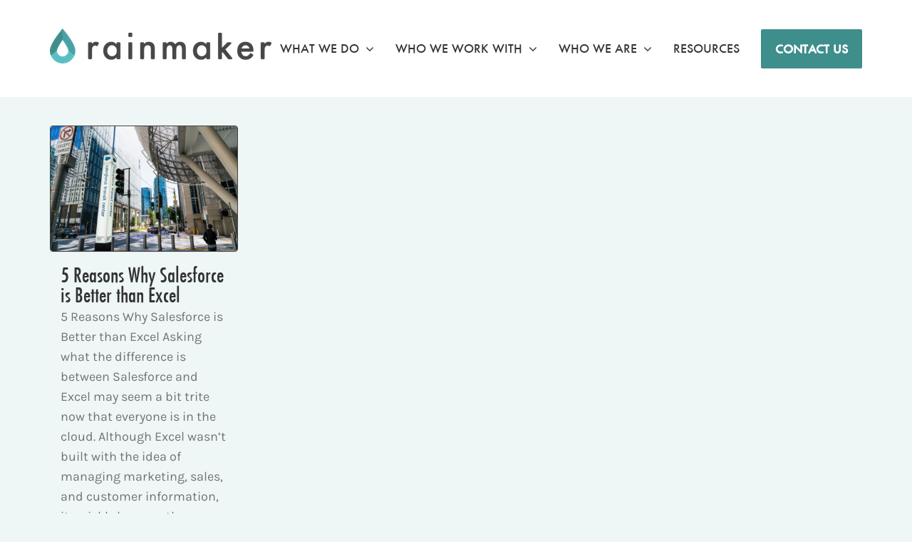

--- FILE ---
content_type: text/html; charset=UTF-8
request_url: https://rainmakercloud.com/blog/tag/crm-system/
body_size: 16461
content:
<!DOCTYPE html>
<html class="avada-html-layout-wide avada-html-header-position-top avada-html-is-archive" dir="ltr" lang="en-US"
	prefix="og: https://ogp.me/ns#"  prefix="og: http://ogp.me/ns# fb: http://ogp.me/ns/fb#">
<head>
	<meta http-equiv="X-UA-Compatible" content="IE=edge" />
	<meta http-equiv="Content-Type" content="text/html; charset=utf-8"/>
	<meta name="viewport" content="width=device-width, initial-scale=1" />
	
		<!-- All in One SEO 4.4.3 - aioseo.com -->
		<meta name="robots" content="max-image-preview:large" />
		<link rel="canonical" href="https://rainmakercloud.com/blog/tag/crm-system/" />
		<meta name="generator" content="All in One SEO (AIOSEO) 4.4.3" />
		<script type="application/ld+json" class="aioseo-schema">
			{"@context":"https:\/\/schema.org","@graph":[{"@type":"BreadcrumbList","@id":"https:\/\/rainmakercloud.com\/blog\/tag\/crm-system\/#breadcrumblist","itemListElement":[{"@type":"ListItem","@id":"https:\/\/rainmakercloud.com\/#listItem","position":1,"item":{"@type":"WebPage","@id":"https:\/\/rainmakercloud.com\/","name":"Home","description":"Innovate Your Salesforce. Transform Your Business.","url":"https:\/\/rainmakercloud.com\/"},"nextItem":"https:\/\/rainmakercloud.com\/blog\/tag\/crm-system\/#listItem"},{"@type":"ListItem","@id":"https:\/\/rainmakercloud.com\/blog\/tag\/crm-system\/#listItem","position":2,"item":{"@type":"WebPage","@id":"https:\/\/rainmakercloud.com\/blog\/tag\/crm-system\/","name":"CRM System","url":"https:\/\/rainmakercloud.com\/blog\/tag\/crm-system\/"},"previousItem":"https:\/\/rainmakercloud.com\/#listItem"}]},{"@type":"CollectionPage","@id":"https:\/\/rainmakercloud.com\/blog\/tag\/crm-system\/#collectionpage","url":"https:\/\/rainmakercloud.com\/blog\/tag\/crm-system\/","name":"CRM System - Rainmaker Cloud","inLanguage":"en-US","isPartOf":{"@id":"https:\/\/rainmakercloud.com\/#website"},"breadcrumb":{"@id":"https:\/\/rainmakercloud.com\/blog\/tag\/crm-system\/#breadcrumblist"}},{"@type":"Organization","@id":"https:\/\/rainmakercloud.com\/#organization","name":"Rainmaker Cloud","url":"https:\/\/rainmakercloud.com\/"},{"@type":"WebSite","@id":"https:\/\/rainmakercloud.com\/#website","url":"https:\/\/rainmakercloud.com\/","name":"Rainmaker Cloud","description":"Innovate Your Salesforce. Transform Your Business.","inLanguage":"en-US","publisher":{"@id":"https:\/\/rainmakercloud.com\/#organization"}}]}
		</script>
		<!-- All in One SEO -->


	<!-- This site is optimized with the Yoast SEO plugin v20.6 - https://yoast.com/wordpress/plugins/seo/ -->
	<title>CRM System - Rainmaker Cloud</title>
	<link rel="canonical" href="https://rainmakercloud.com/blog/tag/crm-system/" />
	<meta property="og:locale" content="en_US" />
	<meta property="og:type" content="article" />
	<meta property="og:title" content="CRM System Archives - Rainmaker Cloud" />
	<meta property="og:url" content="https://rainmakercloud.com/blog/tag/crm-system/" />
	<meta property="og:site_name" content="Rainmaker Cloud" />
	<meta name="twitter:card" content="summary_large_image" />
	<script type="application/ld+json" class="yoast-schema-graph">{"@context":"https://schema.org","@graph":[{"@type":"CollectionPage","@id":"https://rainmakercloud.com/blog/tag/crm-system/","url":"https://rainmakercloud.com/blog/tag/crm-system/","name":"CRM System Archives - Rainmaker Cloud","isPartOf":{"@id":"https://rainmakercloud.com/#website"},"primaryImageOfPage":{"@id":"https://rainmakercloud.com/blog/tag/crm-system/#primaryimage"},"image":{"@id":"https://rainmakercloud.com/blog/tag/crm-system/#primaryimage"},"thumbnailUrl":"https://rainmakercloud.com/wp-content/uploads/2021/05/iStock-1174935526.jpg","breadcrumb":{"@id":"https://rainmakercloud.com/blog/tag/crm-system/#breadcrumb"},"inLanguage":"en-US"},{"@type":"ImageObject","inLanguage":"en-US","@id":"https://rainmakercloud.com/blog/tag/crm-system/#primaryimage","url":"https://rainmakercloud.com/wp-content/uploads/2021/05/iStock-1174935526.jpg","contentUrl":"https://rainmakercloud.com/wp-content/uploads/2021/05/iStock-1174935526.jpg","width":700,"height":467,"caption":"August 21, 2019 San Francisco / CA / USA - Salesforce Transit center entrance; The Salesforce Transit Center is a major new regional transit hub located in SOMA District in San Francisco (August 21, 2019 San Francisco / CA / USA - Salesforce Transit c"},{"@type":"BreadcrumbList","@id":"https://rainmakercloud.com/blog/tag/crm-system/#breadcrumb","itemListElement":[{"@type":"ListItem","position":1,"name":"Home","item":"https://rainmakercloud.com/"},{"@type":"ListItem","position":2,"name":"CRM System"}]},{"@type":"WebSite","@id":"https://rainmakercloud.com/#website","url":"https://rainmakercloud.com/","name":"Rainmaker Cloud","description":"Innovate Your Salesforce. Transform Your Business.","publisher":{"@id":"https://rainmakercloud.com/#organization"},"potentialAction":[{"@type":"SearchAction","target":{"@type":"EntryPoint","urlTemplate":"https://rainmakercloud.com/?s={search_term_string}"},"query-input":"required name=search_term_string"}],"inLanguage":"en-US"},{"@type":"Organization","@id":"https://rainmakercloud.com/#organization","name":"Rainmaker Cloud","url":"https://rainmakercloud.com/","logo":{"@type":"ImageObject","inLanguage":"en-US","@id":"https://rainmakercloud.com/#/schema/logo/image/","url":"https://rainmakercloud.com/wp-content/uploads/2021/01/rainmaker_cloud.png","contentUrl":"https://rainmakercloud.com/wp-content/uploads/2021/01/rainmaker_cloud.png","width":622,"height":98,"caption":"Rainmaker Cloud"},"image":{"@id":"https://rainmakercloud.com/#/schema/logo/image/"},"sameAs":["https://www.facebook.com/rainmakercloud","https://www.linkedin.com/company/rainmaker-associates-llc"]}]}</script>
	<!-- / Yoast SEO plugin. -->


<link rel='dns-prefetch' href='//js.hs-scripts.com' />
<link rel='dns-prefetch' href='//s.w.org' />
<link rel="alternate" type="application/rss+xml" title="Rainmaker Cloud &raquo; Feed" href="https://rainmakercloud.com/feed/" />
<link rel="alternate" type="application/rss+xml" title="Rainmaker Cloud &raquo; Comments Feed" href="https://rainmakercloud.com/comments/feed/" />
					<link rel="shortcut icon" href="https://rainmakercloud.com/wp-content/uploads/2019/08/favicon-32x32-1.png" type="image/x-icon" />
		
					<!-- Apple Touch Icon -->
			<link rel="apple-touch-icon" sizes="180x180" href="https://rainmakercloud.com/wp-content/uploads/2019/08/apple-touch-icon-114x114.png">
		
					<!-- Android Icon -->
			<link rel="icon" sizes="192x192" href="https://rainmakercloud.com/wp-content/uploads/2019/08/apple-touch-icon-57x57.png">
		
					<!-- MS Edge Icon -->
			<meta name="msapplication-TileImage" content="https://rainmakercloud.com/wp-content/uploads/2019/08/apple-touch-icon-72x72.png">
				<link rel="alternate" type="application/rss+xml" title="Rainmaker Cloud &raquo; CRM System Tag Feed" href="https://rainmakercloud.com/blog/tag/crm-system/feed/" />
		<!-- This site uses the Google Analytics by MonsterInsights plugin v9.11.1 - Using Analytics tracking - https://www.monsterinsights.com/ -->
							<script src="//www.googletagmanager.com/gtag/js?id=G-3XMMPSMH98"  data-cfasync="false" data-wpfc-render="false" type="text/javascript" async></script>
			<script data-cfasync="false" data-wpfc-render="false" type="text/javascript">
				var mi_version = '9.11.1';
				var mi_track_user = true;
				var mi_no_track_reason = '';
								var MonsterInsightsDefaultLocations = {"page_location":"https:\/\/rainmakercloud.com\/blog\/tag\/crm-system\/"};
								if ( typeof MonsterInsightsPrivacyGuardFilter === 'function' ) {
					var MonsterInsightsLocations = (typeof MonsterInsightsExcludeQuery === 'object') ? MonsterInsightsPrivacyGuardFilter( MonsterInsightsExcludeQuery ) : MonsterInsightsPrivacyGuardFilter( MonsterInsightsDefaultLocations );
				} else {
					var MonsterInsightsLocations = (typeof MonsterInsightsExcludeQuery === 'object') ? MonsterInsightsExcludeQuery : MonsterInsightsDefaultLocations;
				}

								var disableStrs = [
										'ga-disable-G-3XMMPSMH98',
									];

				/* Function to detect opted out users */
				function __gtagTrackerIsOptedOut() {
					for (var index = 0; index < disableStrs.length; index++) {
						if (document.cookie.indexOf(disableStrs[index] + '=true') > -1) {
							return true;
						}
					}

					return false;
				}

				/* Disable tracking if the opt-out cookie exists. */
				if (__gtagTrackerIsOptedOut()) {
					for (var index = 0; index < disableStrs.length; index++) {
						window[disableStrs[index]] = true;
					}
				}

				/* Opt-out function */
				function __gtagTrackerOptout() {
					for (var index = 0; index < disableStrs.length; index++) {
						document.cookie = disableStrs[index] + '=true; expires=Thu, 31 Dec 2099 23:59:59 UTC; path=/';
						window[disableStrs[index]] = true;
					}
				}

				if ('undefined' === typeof gaOptout) {
					function gaOptout() {
						__gtagTrackerOptout();
					}
				}
								window.dataLayer = window.dataLayer || [];

				window.MonsterInsightsDualTracker = {
					helpers: {},
					trackers: {},
				};
				if (mi_track_user) {
					function __gtagDataLayer() {
						dataLayer.push(arguments);
					}

					function __gtagTracker(type, name, parameters) {
						if (!parameters) {
							parameters = {};
						}

						if (parameters.send_to) {
							__gtagDataLayer.apply(null, arguments);
							return;
						}

						if (type === 'event') {
														parameters.send_to = monsterinsights_frontend.v4_id;
							var hookName = name;
							if (typeof parameters['event_category'] !== 'undefined') {
								hookName = parameters['event_category'] + ':' + name;
							}

							if (typeof MonsterInsightsDualTracker.trackers[hookName] !== 'undefined') {
								MonsterInsightsDualTracker.trackers[hookName](parameters);
							} else {
								__gtagDataLayer('event', name, parameters);
							}
							
						} else {
							__gtagDataLayer.apply(null, arguments);
						}
					}

					__gtagTracker('js', new Date());
					__gtagTracker('set', {
						'developer_id.dZGIzZG': true,
											});
					if ( MonsterInsightsLocations.page_location ) {
						__gtagTracker('set', MonsterInsightsLocations);
					}
										__gtagTracker('config', 'G-3XMMPSMH98', {"forceSSL":"true","link_attribution":"true"} );
										window.gtag = __gtagTracker;										(function () {
						/* https://developers.google.com/analytics/devguides/collection/analyticsjs/ */
						/* ga and __gaTracker compatibility shim. */
						var noopfn = function () {
							return null;
						};
						var newtracker = function () {
							return new Tracker();
						};
						var Tracker = function () {
							return null;
						};
						var p = Tracker.prototype;
						p.get = noopfn;
						p.set = noopfn;
						p.send = function () {
							var args = Array.prototype.slice.call(arguments);
							args.unshift('send');
							__gaTracker.apply(null, args);
						};
						var __gaTracker = function () {
							var len = arguments.length;
							if (len === 0) {
								return;
							}
							var f = arguments[len - 1];
							if (typeof f !== 'object' || f === null || typeof f.hitCallback !== 'function') {
								if ('send' === arguments[0]) {
									var hitConverted, hitObject = false, action;
									if ('event' === arguments[1]) {
										if ('undefined' !== typeof arguments[3]) {
											hitObject = {
												'eventAction': arguments[3],
												'eventCategory': arguments[2],
												'eventLabel': arguments[4],
												'value': arguments[5] ? arguments[5] : 1,
											}
										}
									}
									if ('pageview' === arguments[1]) {
										if ('undefined' !== typeof arguments[2]) {
											hitObject = {
												'eventAction': 'page_view',
												'page_path': arguments[2],
											}
										}
									}
									if (typeof arguments[2] === 'object') {
										hitObject = arguments[2];
									}
									if (typeof arguments[5] === 'object') {
										Object.assign(hitObject, arguments[5]);
									}
									if ('undefined' !== typeof arguments[1].hitType) {
										hitObject = arguments[1];
										if ('pageview' === hitObject.hitType) {
											hitObject.eventAction = 'page_view';
										}
									}
									if (hitObject) {
										action = 'timing' === arguments[1].hitType ? 'timing_complete' : hitObject.eventAction;
										hitConverted = mapArgs(hitObject);
										__gtagTracker('event', action, hitConverted);
									}
								}
								return;
							}

							function mapArgs(args) {
								var arg, hit = {};
								var gaMap = {
									'eventCategory': 'event_category',
									'eventAction': 'event_action',
									'eventLabel': 'event_label',
									'eventValue': 'event_value',
									'nonInteraction': 'non_interaction',
									'timingCategory': 'event_category',
									'timingVar': 'name',
									'timingValue': 'value',
									'timingLabel': 'event_label',
									'page': 'page_path',
									'location': 'page_location',
									'title': 'page_title',
									'referrer' : 'page_referrer',
								};
								for (arg in args) {
																		if (!(!args.hasOwnProperty(arg) || !gaMap.hasOwnProperty(arg))) {
										hit[gaMap[arg]] = args[arg];
									} else {
										hit[arg] = args[arg];
									}
								}
								return hit;
							}

							try {
								f.hitCallback();
							} catch (ex) {
							}
						};
						__gaTracker.create = newtracker;
						__gaTracker.getByName = newtracker;
						__gaTracker.getAll = function () {
							return [];
						};
						__gaTracker.remove = noopfn;
						__gaTracker.loaded = true;
						window['__gaTracker'] = __gaTracker;
					})();
									} else {
										console.log("");
					(function () {
						function __gtagTracker() {
							return null;
						}

						window['__gtagTracker'] = __gtagTracker;
						window['gtag'] = __gtagTracker;
					})();
									}
			</script>
							<!-- / Google Analytics by MonsterInsights -->
		<script type="text/javascript">
window._wpemojiSettings = {"baseUrl":"https:\/\/s.w.org\/images\/core\/emoji\/14.0.0\/72x72\/","ext":".png","svgUrl":"https:\/\/s.w.org\/images\/core\/emoji\/14.0.0\/svg\/","svgExt":".svg","source":{"concatemoji":"https:\/\/rainmakercloud.com\/wp-includes\/js\/wp-emoji-release.min.js?ver=6.0.11"}};
/*! This file is auto-generated */
!function(e,a,t){var n,r,o,i=a.createElement("canvas"),p=i.getContext&&i.getContext("2d");function s(e,t){var a=String.fromCharCode,e=(p.clearRect(0,0,i.width,i.height),p.fillText(a.apply(this,e),0,0),i.toDataURL());return p.clearRect(0,0,i.width,i.height),p.fillText(a.apply(this,t),0,0),e===i.toDataURL()}function c(e){var t=a.createElement("script");t.src=e,t.defer=t.type="text/javascript",a.getElementsByTagName("head")[0].appendChild(t)}for(o=Array("flag","emoji"),t.supports={everything:!0,everythingExceptFlag:!0},r=0;r<o.length;r++)t.supports[o[r]]=function(e){if(!p||!p.fillText)return!1;switch(p.textBaseline="top",p.font="600 32px Arial",e){case"flag":return s([127987,65039,8205,9895,65039],[127987,65039,8203,9895,65039])?!1:!s([55356,56826,55356,56819],[55356,56826,8203,55356,56819])&&!s([55356,57332,56128,56423,56128,56418,56128,56421,56128,56430,56128,56423,56128,56447],[55356,57332,8203,56128,56423,8203,56128,56418,8203,56128,56421,8203,56128,56430,8203,56128,56423,8203,56128,56447]);case"emoji":return!s([129777,127995,8205,129778,127999],[129777,127995,8203,129778,127999])}return!1}(o[r]),t.supports.everything=t.supports.everything&&t.supports[o[r]],"flag"!==o[r]&&(t.supports.everythingExceptFlag=t.supports.everythingExceptFlag&&t.supports[o[r]]);t.supports.everythingExceptFlag=t.supports.everythingExceptFlag&&!t.supports.flag,t.DOMReady=!1,t.readyCallback=function(){t.DOMReady=!0},t.supports.everything||(n=function(){t.readyCallback()},a.addEventListener?(a.addEventListener("DOMContentLoaded",n,!1),e.addEventListener("load",n,!1)):(e.attachEvent("onload",n),a.attachEvent("onreadystatechange",function(){"complete"===a.readyState&&t.readyCallback()})),(e=t.source||{}).concatemoji?c(e.concatemoji):e.wpemoji&&e.twemoji&&(c(e.twemoji),c(e.wpemoji)))}(window,document,window._wpemojiSettings);
</script>
<link rel="preload" href="https://rainmakercloud.com/wp-content/plugins/fusion/includes/css/webfonts/MaterialIcons-Regular.woff2" as="font" type="font/woff2" crossorigin><style type="text/css">
img.wp-smiley,
img.emoji {
	display: inline !important;
	border: none !important;
	box-shadow: none !important;
	height: 1em !important;
	width: 1em !important;
	margin: 0 0.07em !important;
	vertical-align: -0.1em !important;
	background: none !important;
	padding: 0 !important;
}
</style>
	<link rel='stylesheet' id='pardot-css'  href='https://rainmakercloud.com/wp-content/plugins/pardot/build/style-index.css?ver=1717428621' type='text/css' media='all' />
<style id='global-styles-inline-css' type='text/css'>
body{--wp--preset--color--black: #000000;--wp--preset--color--cyan-bluish-gray: #abb8c3;--wp--preset--color--white: #ffffff;--wp--preset--color--pale-pink: #f78da7;--wp--preset--color--vivid-red: #cf2e2e;--wp--preset--color--luminous-vivid-orange: #ff6900;--wp--preset--color--luminous-vivid-amber: #fcb900;--wp--preset--color--light-green-cyan: #7bdcb5;--wp--preset--color--vivid-green-cyan: #00d084;--wp--preset--color--pale-cyan-blue: #8ed1fc;--wp--preset--color--vivid-cyan-blue: #0693e3;--wp--preset--color--vivid-purple: #9b51e0;--wp--preset--gradient--vivid-cyan-blue-to-vivid-purple: linear-gradient(135deg,rgba(6,147,227,1) 0%,rgb(155,81,224) 100%);--wp--preset--gradient--light-green-cyan-to-vivid-green-cyan: linear-gradient(135deg,rgb(122,220,180) 0%,rgb(0,208,130) 100%);--wp--preset--gradient--luminous-vivid-amber-to-luminous-vivid-orange: linear-gradient(135deg,rgba(252,185,0,1) 0%,rgba(255,105,0,1) 100%);--wp--preset--gradient--luminous-vivid-orange-to-vivid-red: linear-gradient(135deg,rgba(255,105,0,1) 0%,rgb(207,46,46) 100%);--wp--preset--gradient--very-light-gray-to-cyan-bluish-gray: linear-gradient(135deg,rgb(238,238,238) 0%,rgb(169,184,195) 100%);--wp--preset--gradient--cool-to-warm-spectrum: linear-gradient(135deg,rgb(74,234,220) 0%,rgb(151,120,209) 20%,rgb(207,42,186) 40%,rgb(238,44,130) 60%,rgb(251,105,98) 80%,rgb(254,248,76) 100%);--wp--preset--gradient--blush-light-purple: linear-gradient(135deg,rgb(255,206,236) 0%,rgb(152,150,240) 100%);--wp--preset--gradient--blush-bordeaux: linear-gradient(135deg,rgb(254,205,165) 0%,rgb(254,45,45) 50%,rgb(107,0,62) 100%);--wp--preset--gradient--luminous-dusk: linear-gradient(135deg,rgb(255,203,112) 0%,rgb(199,81,192) 50%,rgb(65,88,208) 100%);--wp--preset--gradient--pale-ocean: linear-gradient(135deg,rgb(255,245,203) 0%,rgb(182,227,212) 50%,rgb(51,167,181) 100%);--wp--preset--gradient--electric-grass: linear-gradient(135deg,rgb(202,248,128) 0%,rgb(113,206,126) 100%);--wp--preset--gradient--midnight: linear-gradient(135deg,rgb(2,3,129) 0%,rgb(40,116,252) 100%);--wp--preset--duotone--dark-grayscale: url('#wp-duotone-dark-grayscale');--wp--preset--duotone--grayscale: url('#wp-duotone-grayscale');--wp--preset--duotone--purple-yellow: url('#wp-duotone-purple-yellow');--wp--preset--duotone--blue-red: url('#wp-duotone-blue-red');--wp--preset--duotone--midnight: url('#wp-duotone-midnight');--wp--preset--duotone--magenta-yellow: url('#wp-duotone-magenta-yellow');--wp--preset--duotone--purple-green: url('#wp-duotone-purple-green');--wp--preset--duotone--blue-orange: url('#wp-duotone-blue-orange');--wp--preset--font-size--small: 13.5px;--wp--preset--font-size--medium: 20px;--wp--preset--font-size--large: 27px;--wp--preset--font-size--x-large: 42px;--wp--preset--font-size--normal: 18px;--wp--preset--font-size--xlarge: 36px;--wp--preset--font-size--huge: 54px;}.has-black-color{color: var(--wp--preset--color--black) !important;}.has-cyan-bluish-gray-color{color: var(--wp--preset--color--cyan-bluish-gray) !important;}.has-white-color{color: var(--wp--preset--color--white) !important;}.has-pale-pink-color{color: var(--wp--preset--color--pale-pink) !important;}.has-vivid-red-color{color: var(--wp--preset--color--vivid-red) !important;}.has-luminous-vivid-orange-color{color: var(--wp--preset--color--luminous-vivid-orange) !important;}.has-luminous-vivid-amber-color{color: var(--wp--preset--color--luminous-vivid-amber) !important;}.has-light-green-cyan-color{color: var(--wp--preset--color--light-green-cyan) !important;}.has-vivid-green-cyan-color{color: var(--wp--preset--color--vivid-green-cyan) !important;}.has-pale-cyan-blue-color{color: var(--wp--preset--color--pale-cyan-blue) !important;}.has-vivid-cyan-blue-color{color: var(--wp--preset--color--vivid-cyan-blue) !important;}.has-vivid-purple-color{color: var(--wp--preset--color--vivid-purple) !important;}.has-black-background-color{background-color: var(--wp--preset--color--black) !important;}.has-cyan-bluish-gray-background-color{background-color: var(--wp--preset--color--cyan-bluish-gray) !important;}.has-white-background-color{background-color: var(--wp--preset--color--white) !important;}.has-pale-pink-background-color{background-color: var(--wp--preset--color--pale-pink) !important;}.has-vivid-red-background-color{background-color: var(--wp--preset--color--vivid-red) !important;}.has-luminous-vivid-orange-background-color{background-color: var(--wp--preset--color--luminous-vivid-orange) !important;}.has-luminous-vivid-amber-background-color{background-color: var(--wp--preset--color--luminous-vivid-amber) !important;}.has-light-green-cyan-background-color{background-color: var(--wp--preset--color--light-green-cyan) !important;}.has-vivid-green-cyan-background-color{background-color: var(--wp--preset--color--vivid-green-cyan) !important;}.has-pale-cyan-blue-background-color{background-color: var(--wp--preset--color--pale-cyan-blue) !important;}.has-vivid-cyan-blue-background-color{background-color: var(--wp--preset--color--vivid-cyan-blue) !important;}.has-vivid-purple-background-color{background-color: var(--wp--preset--color--vivid-purple) !important;}.has-black-border-color{border-color: var(--wp--preset--color--black) !important;}.has-cyan-bluish-gray-border-color{border-color: var(--wp--preset--color--cyan-bluish-gray) !important;}.has-white-border-color{border-color: var(--wp--preset--color--white) !important;}.has-pale-pink-border-color{border-color: var(--wp--preset--color--pale-pink) !important;}.has-vivid-red-border-color{border-color: var(--wp--preset--color--vivid-red) !important;}.has-luminous-vivid-orange-border-color{border-color: var(--wp--preset--color--luminous-vivid-orange) !important;}.has-luminous-vivid-amber-border-color{border-color: var(--wp--preset--color--luminous-vivid-amber) !important;}.has-light-green-cyan-border-color{border-color: var(--wp--preset--color--light-green-cyan) !important;}.has-vivid-green-cyan-border-color{border-color: var(--wp--preset--color--vivid-green-cyan) !important;}.has-pale-cyan-blue-border-color{border-color: var(--wp--preset--color--pale-cyan-blue) !important;}.has-vivid-cyan-blue-border-color{border-color: var(--wp--preset--color--vivid-cyan-blue) !important;}.has-vivid-purple-border-color{border-color: var(--wp--preset--color--vivid-purple) !important;}.has-vivid-cyan-blue-to-vivid-purple-gradient-background{background: var(--wp--preset--gradient--vivid-cyan-blue-to-vivid-purple) !important;}.has-light-green-cyan-to-vivid-green-cyan-gradient-background{background: var(--wp--preset--gradient--light-green-cyan-to-vivid-green-cyan) !important;}.has-luminous-vivid-amber-to-luminous-vivid-orange-gradient-background{background: var(--wp--preset--gradient--luminous-vivid-amber-to-luminous-vivid-orange) !important;}.has-luminous-vivid-orange-to-vivid-red-gradient-background{background: var(--wp--preset--gradient--luminous-vivid-orange-to-vivid-red) !important;}.has-very-light-gray-to-cyan-bluish-gray-gradient-background{background: var(--wp--preset--gradient--very-light-gray-to-cyan-bluish-gray) !important;}.has-cool-to-warm-spectrum-gradient-background{background: var(--wp--preset--gradient--cool-to-warm-spectrum) !important;}.has-blush-light-purple-gradient-background{background: var(--wp--preset--gradient--blush-light-purple) !important;}.has-blush-bordeaux-gradient-background{background: var(--wp--preset--gradient--blush-bordeaux) !important;}.has-luminous-dusk-gradient-background{background: var(--wp--preset--gradient--luminous-dusk) !important;}.has-pale-ocean-gradient-background{background: var(--wp--preset--gradient--pale-ocean) !important;}.has-electric-grass-gradient-background{background: var(--wp--preset--gradient--electric-grass) !important;}.has-midnight-gradient-background{background: var(--wp--preset--gradient--midnight) !important;}.has-small-font-size{font-size: var(--wp--preset--font-size--small) !important;}.has-medium-font-size{font-size: var(--wp--preset--font-size--medium) !important;}.has-large-font-size{font-size: var(--wp--preset--font-size--large) !important;}.has-x-large-font-size{font-size: var(--wp--preset--font-size--x-large) !important;}
</style>
<link rel='stylesheet' id='bootstrap-css'  href='https://rainmakercloud.com/wp-content/plugins/fusion/includes/bootstrap/front/css/bootstrap.min.css?ver=3.3.5' type='text/css' media='all' />
<link rel='stylesheet' id='fsn_bootstrap-css'  href='https://rainmakercloud.com/wp-content/plugins/fusion/includes/css/fusion-bootstrap.css?ver=1.3.0' type='text/css' media='all' />
<link rel='stylesheet' id='material-icons-css'  href='https://rainmakercloud.com/wp-content/plugins/fusion/includes/css/material-icons.css?ver=1.5.4' type='text/css' media='all' />
<link rel='stylesheet' id='fsn_core-css'  href='https://rainmakercloud.com/wp-content/plugins/fusion/includes/css/fusion-core.css?ver=1.3.6' type='text/css' media='all' />
<link rel='stylesheet' id='fusion-dynamic-css-css'  href='https://rainmakercloud.com/wp-content/uploads/fusion-styles/d211e2ea9a9b578cbb65a49a59fec620.min.css?ver=3.7.1' type='text/css' media='all' />
<script type='text/javascript' src='https://rainmakercloud.com/wp-content/plugins/google-analytics-premium/assets/js/frontend-gtag.min.js?ver=9.11.1' id='monsterinsights-frontend-script-js'></script>
<script data-cfasync="false" data-wpfc-render="false" type="text/javascript" id='monsterinsights-frontend-script-js-extra'>/* <![CDATA[ */
var monsterinsights_frontend = {"js_events_tracking":"true","download_extensions":"doc,pdf,ppt,zip,xls,docx,pptx,xlsx","inbound_paths":"[{\"path\":\"\\\/go\\\/\",\"label\":\"affiliate\"},{\"path\":\"\\\/recommend\\\/\",\"label\":\"affiliate\"}]","home_url":"https:\/\/rainmakercloud.com","hash_tracking":"false","v4_id":"G-3XMMPSMH98"};/* ]]> */
</script>
<script type='text/javascript' src='https://rainmakercloud.com/wp-includes/js/jquery/jquery.min.js?ver=3.6.0' id='jquery-core-js'></script>
<script type='text/javascript' src='https://rainmakercloud.com/wp-includes/js/jquery/jquery-migrate.min.js?ver=3.3.2' id='jquery-migrate-js'></script>
<link rel="https://api.w.org/" href="https://rainmakercloud.com/wp-json/" /><link rel="alternate" type="application/json" href="https://rainmakercloud.com/wp-json/wp/v2/tags/95" /><link rel="EditURI" type="application/rsd+xml" title="RSD" href="https://rainmakercloud.com/xmlrpc.php?rsd" />
<link rel="wlwmanifest" type="application/wlwmanifest+xml" href="https://rainmakercloud.com/wp-includes/wlwmanifest.xml" /> 
<meta name="generator" content="WordPress 6.0.11" />
			<!-- DO NOT COPY THIS SNIPPET! Start of Page Analytics Tracking for HubSpot WordPress plugin v10.1.16-->
			<script type="text/javascript" class="hsq-set-content-id" data-content-id="listing-page">
				var _hsq = _hsq || [];
				_hsq.push(["setContentType", "listing-page"]);
			</script>
			<!-- DO NOT COPY THIS SNIPPET! End of Page Analytics Tracking for HubSpot WordPress plugin -->
			<!-- Linkedin Insight Base Code --!><script type='text/javascript'>_linkedin_partner_id = '2634730';window._linkedin_data_partner_ids = window._linkedin_data_partner_ids || [];window._linkedin_data_partner_ids.push(_linkedin_partner_id);</script><script type='text/javascript'>(function(){var s = document.getElementsByTagName('script')[0];var b = document.createElement('script');b.type = 'text/javascript';b.async = true;b.src = 'https://snap.licdn.com/li.lms-analytics/insight.min.js';s.parentNode.insertBefore(b, s);})();</script><noscript><img height='1' width='1' style='display:none;' alt='' src='https://dc.ads.linkedin.com/collect/?pid=2634730&fmt=gif' /></noscript><!-- End Linkedin Insight Base Code --!>
<style type="text/css" id="css-fb-visibility">@media screen and (max-width: 640px){.fusion-no-small-visibility{display:none !important;}body:not(.fusion-builder-ui-wireframe) .sm-text-align-center{text-align:center !important;}body:not(.fusion-builder-ui-wireframe) .sm-text-align-left{text-align:left !important;}body:not(.fusion-builder-ui-wireframe) .sm-text-align-right{text-align:right !important;}body:not(.fusion-builder-ui-wireframe) .sm-flex-align-center{justify-content:center !important;}body:not(.fusion-builder-ui-wireframe) .sm-flex-align-flex-start{justify-content:flex-start !important;}body:not(.fusion-builder-ui-wireframe) .sm-flex-align-flex-end{justify-content:flex-end !important;}body:not(.fusion-builder-ui-wireframe) .sm-mx-auto{margin-left:auto !important;margin-right:auto !important;}body:not(.fusion-builder-ui-wireframe) .sm-ml-auto{margin-left:auto !important;}body:not(.fusion-builder-ui-wireframe) .sm-mr-auto{margin-right:auto !important;}body:not(.fusion-builder-ui-wireframe) .fusion-absolute-position-small{position:absolute;top:auto;width:100%;}}@media screen and (min-width: 641px) and (max-width: 1051px){.fusion-no-medium-visibility{display:none !important;}body:not(.fusion-builder-ui-wireframe) .md-text-align-center{text-align:center !important;}body:not(.fusion-builder-ui-wireframe) .md-text-align-left{text-align:left !important;}body:not(.fusion-builder-ui-wireframe) .md-text-align-right{text-align:right !important;}body:not(.fusion-builder-ui-wireframe) .md-flex-align-center{justify-content:center !important;}body:not(.fusion-builder-ui-wireframe) .md-flex-align-flex-start{justify-content:flex-start !important;}body:not(.fusion-builder-ui-wireframe) .md-flex-align-flex-end{justify-content:flex-end !important;}body:not(.fusion-builder-ui-wireframe) .md-mx-auto{margin-left:auto !important;margin-right:auto !important;}body:not(.fusion-builder-ui-wireframe) .md-ml-auto{margin-left:auto !important;}body:not(.fusion-builder-ui-wireframe) .md-mr-auto{margin-right:auto !important;}body:not(.fusion-builder-ui-wireframe) .fusion-absolute-position-medium{position:absolute;top:auto;width:100%;}}@media screen and (min-width: 1052px){.fusion-no-large-visibility{display:none !important;}body:not(.fusion-builder-ui-wireframe) .lg-text-align-center{text-align:center !important;}body:not(.fusion-builder-ui-wireframe) .lg-text-align-left{text-align:left !important;}body:not(.fusion-builder-ui-wireframe) .lg-text-align-right{text-align:right !important;}body:not(.fusion-builder-ui-wireframe) .lg-flex-align-center{justify-content:center !important;}body:not(.fusion-builder-ui-wireframe) .lg-flex-align-flex-start{justify-content:flex-start !important;}body:not(.fusion-builder-ui-wireframe) .lg-flex-align-flex-end{justify-content:flex-end !important;}body:not(.fusion-builder-ui-wireframe) .lg-mx-auto{margin-left:auto !important;margin-right:auto !important;}body:not(.fusion-builder-ui-wireframe) .lg-ml-auto{margin-left:auto !important;}body:not(.fusion-builder-ui-wireframe) .lg-mr-auto{margin-right:auto !important;}body:not(.fusion-builder-ui-wireframe) .fusion-absolute-position-large{position:absolute;top:auto;width:100%;}}</style>
<!-- Meta Pixel Code -->
<script type='text/javascript'>
!function(f,b,e,v,n,t,s){if(f.fbq)return;n=f.fbq=function(){n.callMethod?
n.callMethod.apply(n,arguments):n.queue.push(arguments)};if(!f._fbq)f._fbq=n;
n.push=n;n.loaded=!0;n.version='2.0';n.queue=[];t=b.createElement(e);t.async=!0;
t.src=v;s=b.getElementsByTagName(e)[0];s.parentNode.insertBefore(t,s)}(window,
document,'script','https://connect.facebook.net/en_US/fbevents.js?v=next');
</script>
<!-- End Meta Pixel Code -->

      <script type='text/javascript'>
        var url = window.location.origin + '?ob=open-bridge';
        fbq('set', 'openbridge', '855601291681606', url);
      </script>
    <script type='text/javascript'>fbq('init', '855601291681606', {}, {
    "agent": "wordpress-6.0.11-3.0.16"
})</script><script type='text/javascript'>
    fbq('track', 'PageView', []);
  </script>
<!-- Meta Pixel Code -->
<noscript>
<img height="1" width="1" style="display:none" alt="fbpx"
src="https://www.facebook.com/tr?id=855601291681606&ev=PageView&noscript=1" />
</noscript>
<!-- End Meta Pixel Code -->
<script src="https://www.googleoptimize.com/optimize.js?id=OPT-TFPZB6L"></script>
<!-- Global site tag (gtag.js) - Google Analytics -->
<script async src="https://www.googletagmanager.com/gtag/js?id=G-ZMH2LH9YRJ"></script>
<script>
  window.dataLayer = window.dataLayer || [];
  function gtag(){dataLayer.push(arguments);}
  gtag('js', new Date());

  gtag('config', 'G-ZMH2LH9YRJ');
</script>		<script type="text/javascript">
			var doc = document.documentElement;
			doc.setAttribute( 'data-useragent', navigator.userAgent );
		</script>
		<!-- Global site tag (gtag.js) - Google Analytics -->
<script async src="https://www.googletagmanager.com/gtag/js?id=UA-27923608-1"></script>
<script>
  window.dataLayer = window.dataLayer || [];
  function gtag(){dataLayer.push(arguments);}
  gtag('js', new Date());

  gtag('config', 'UA-27923608-1');
</script>
	<meta name="format-detection" content="telephone=no">	
	<script type="text/javascript">
        (function(i,s,o,g,r,a,m){i['SLScoutObject']=r;i[r]=i[r]||function(){
        (i[r].q=i[r].q||[]).push(arguments)},i[r].l=1*new Date();a=s.createElement(o),
        m=s.getElementsByTagName(o)[0];a.async=1;a.src=g;m.parentNode.insertBefore(a,m)
        })(window,document,'script','https://scout-cdn.salesloft.com/sl.js','slscout');
        slscout(["init", "eyJ0eXAiOiJKV1QiLCJhbGciOiJIUzI1NiJ9.eyJ0IjoxMDc0MjB9.UdUew3gGSUlrFbKnn8zIONTCMua-WRh-w1MVyiQeomE"]);
    </script>
    
    <script>
        (function () {
            var zi = document.createElement('script');
            zi.type = 'text/javascript';
            zi.async = true;
            zi.referrerPolicy = 'unsafe-url';
            zi.src = 'https://ws.zoominfo.com/pixel/62abc18a302314008ea9ed17';
            var s = document.getElementsByTagName('script')[0];
            s.parentNode.insertBefore(zi, s);
        })();
    </script>
	
</head>

<body class="archive tag tag-crm-system tag-95 fusion-image-hovers fusion-pagination-sizing fusion-button_type-flat fusion-button_span-no fusion-button_gradient-linear avada-image-rollover-circle-yes avada-image-rollover-no fusion-body ltr fusion-sticky-header no-mobile-slidingbar no-mobile-totop avada-has-rev-slider-styles fusion-disable-outline fusion-sub-menu-fade mobile-logo-pos-left layout-wide-mode avada-has-boxed-modal-shadow- layout-scroll-offset-full avada-has-zero-margin-offset-top fusion-top-header menu-text-align-center mobile-menu-design-flyout fusion-show-pagination-text fusion-header-layout-v1 avada-responsive avada-footer-fx-none avada-menu-highlight-style-textcolor fusion-search-form-classic fusion-main-menu-search-overlay fusion-avatar-square avada-sticky-shrinkage avada-dropdown-styles avada-blog-layout-medium avada-blog-archive-layout-grid avada-header-shadow-no avada-menu-icon-position-left avada-has-megamenu-shadow avada-has-mainmenu-dropdown-divider avada-has-pagetitle-100-width avada-has-pagetitle-bg-full avada-has-breadcrumb-mobile-hidden avada-has-titlebar-hide avada-has-footer-widget-bg-image avada-has-pagination-padding avada-flyout-menu-direction-left avada-ec-views-v1" >

	<svg xmlns="http://www.w3.org/2000/svg" viewBox="0 0 0 0" width="0" height="0" focusable="false" role="none" style="visibility: hidden; position: absolute; left: -9999px; overflow: hidden;" ><defs><filter id="wp-duotone-dark-grayscale"><feColorMatrix color-interpolation-filters="sRGB" type="matrix" values=" .299 .587 .114 0 0 .299 .587 .114 0 0 .299 .587 .114 0 0 .299 .587 .114 0 0 " /><feComponentTransfer color-interpolation-filters="sRGB" ><feFuncR type="table" tableValues="0 0.49803921568627" /><feFuncG type="table" tableValues="0 0.49803921568627" /><feFuncB type="table" tableValues="0 0.49803921568627" /><feFuncA type="table" tableValues="1 1" /></feComponentTransfer><feComposite in2="SourceGraphic" operator="in" /></filter></defs></svg><svg xmlns="http://www.w3.org/2000/svg" viewBox="0 0 0 0" width="0" height="0" focusable="false" role="none" style="visibility: hidden; position: absolute; left: -9999px; overflow: hidden;" ><defs><filter id="wp-duotone-grayscale"><feColorMatrix color-interpolation-filters="sRGB" type="matrix" values=" .299 .587 .114 0 0 .299 .587 .114 0 0 .299 .587 .114 0 0 .299 .587 .114 0 0 " /><feComponentTransfer color-interpolation-filters="sRGB" ><feFuncR type="table" tableValues="0 1" /><feFuncG type="table" tableValues="0 1" /><feFuncB type="table" tableValues="0 1" /><feFuncA type="table" tableValues="1 1" /></feComponentTransfer><feComposite in2="SourceGraphic" operator="in" /></filter></defs></svg><svg xmlns="http://www.w3.org/2000/svg" viewBox="0 0 0 0" width="0" height="0" focusable="false" role="none" style="visibility: hidden; position: absolute; left: -9999px; overflow: hidden;" ><defs><filter id="wp-duotone-purple-yellow"><feColorMatrix color-interpolation-filters="sRGB" type="matrix" values=" .299 .587 .114 0 0 .299 .587 .114 0 0 .299 .587 .114 0 0 .299 .587 .114 0 0 " /><feComponentTransfer color-interpolation-filters="sRGB" ><feFuncR type="table" tableValues="0.54901960784314 0.98823529411765" /><feFuncG type="table" tableValues="0 1" /><feFuncB type="table" tableValues="0.71764705882353 0.25490196078431" /><feFuncA type="table" tableValues="1 1" /></feComponentTransfer><feComposite in2="SourceGraphic" operator="in" /></filter></defs></svg><svg xmlns="http://www.w3.org/2000/svg" viewBox="0 0 0 0" width="0" height="0" focusable="false" role="none" style="visibility: hidden; position: absolute; left: -9999px; overflow: hidden;" ><defs><filter id="wp-duotone-blue-red"><feColorMatrix color-interpolation-filters="sRGB" type="matrix" values=" .299 .587 .114 0 0 .299 .587 .114 0 0 .299 .587 .114 0 0 .299 .587 .114 0 0 " /><feComponentTransfer color-interpolation-filters="sRGB" ><feFuncR type="table" tableValues="0 1" /><feFuncG type="table" tableValues="0 0.27843137254902" /><feFuncB type="table" tableValues="0.5921568627451 0.27843137254902" /><feFuncA type="table" tableValues="1 1" /></feComponentTransfer><feComposite in2="SourceGraphic" operator="in" /></filter></defs></svg><svg xmlns="http://www.w3.org/2000/svg" viewBox="0 0 0 0" width="0" height="0" focusable="false" role="none" style="visibility: hidden; position: absolute; left: -9999px; overflow: hidden;" ><defs><filter id="wp-duotone-midnight"><feColorMatrix color-interpolation-filters="sRGB" type="matrix" values=" .299 .587 .114 0 0 .299 .587 .114 0 0 .299 .587 .114 0 0 .299 .587 .114 0 0 " /><feComponentTransfer color-interpolation-filters="sRGB" ><feFuncR type="table" tableValues="0 0" /><feFuncG type="table" tableValues="0 0.64705882352941" /><feFuncB type="table" tableValues="0 1" /><feFuncA type="table" tableValues="1 1" /></feComponentTransfer><feComposite in2="SourceGraphic" operator="in" /></filter></defs></svg><svg xmlns="http://www.w3.org/2000/svg" viewBox="0 0 0 0" width="0" height="0" focusable="false" role="none" style="visibility: hidden; position: absolute; left: -9999px; overflow: hidden;" ><defs><filter id="wp-duotone-magenta-yellow"><feColorMatrix color-interpolation-filters="sRGB" type="matrix" values=" .299 .587 .114 0 0 .299 .587 .114 0 0 .299 .587 .114 0 0 .299 .587 .114 0 0 " /><feComponentTransfer color-interpolation-filters="sRGB" ><feFuncR type="table" tableValues="0.78039215686275 1" /><feFuncG type="table" tableValues="0 0.94901960784314" /><feFuncB type="table" tableValues="0.35294117647059 0.47058823529412" /><feFuncA type="table" tableValues="1 1" /></feComponentTransfer><feComposite in2="SourceGraphic" operator="in" /></filter></defs></svg><svg xmlns="http://www.w3.org/2000/svg" viewBox="0 0 0 0" width="0" height="0" focusable="false" role="none" style="visibility: hidden; position: absolute; left: -9999px; overflow: hidden;" ><defs><filter id="wp-duotone-purple-green"><feColorMatrix color-interpolation-filters="sRGB" type="matrix" values=" .299 .587 .114 0 0 .299 .587 .114 0 0 .299 .587 .114 0 0 .299 .587 .114 0 0 " /><feComponentTransfer color-interpolation-filters="sRGB" ><feFuncR type="table" tableValues="0.65098039215686 0.40392156862745" /><feFuncG type="table" tableValues="0 1" /><feFuncB type="table" tableValues="0.44705882352941 0.4" /><feFuncA type="table" tableValues="1 1" /></feComponentTransfer><feComposite in2="SourceGraphic" operator="in" /></filter></defs></svg><svg xmlns="http://www.w3.org/2000/svg" viewBox="0 0 0 0" width="0" height="0" focusable="false" role="none" style="visibility: hidden; position: absolute; left: -9999px; overflow: hidden;" ><defs><filter id="wp-duotone-blue-orange"><feColorMatrix color-interpolation-filters="sRGB" type="matrix" values=" .299 .587 .114 0 0 .299 .587 .114 0 0 .299 .587 .114 0 0 .299 .587 .114 0 0 " /><feComponentTransfer color-interpolation-filters="sRGB" ><feFuncR type="table" tableValues="0.098039215686275 1" /><feFuncG type="table" tableValues="0 0.66274509803922" /><feFuncB type="table" tableValues="0.84705882352941 0.41960784313725" /><feFuncA type="table" tableValues="1 1" /></feComponentTransfer><feComposite in2="SourceGraphic" operator="in" /></filter></defs></svg>	<a class="skip-link screen-reader-text" href="#content">Skip to content</a>

	<div id="boxed-wrapper">
		<div class="fusion-sides-frame"></div>
		<div id="wrapper" class="fusion-wrapper">
			<div id="home" style="position:relative;top:-1px;"></div>
			
								
						<div id="sliders-container" class="fusion-slider-visibility">
					</div>
				
				
			<header class="fusion-header-wrapper">
				<div class="fusion-header-v1 fusion-logo-alignment fusion-logo-left fusion-sticky-menu- fusion-sticky-logo-1 fusion-mobile-logo-1  fusion-mobile-menu-design-flyout fusion-header-has-flyout-menu">
					<div class="fusion-header-sticky-height"></div>
<div class="fusion-header">
	<div class="fusion-row">
					<div class="fusion-header-has-flyout-menu-content">
					<div class="fusion-logo" data-margin-top="40px" data-margin-bottom="25px" data-margin-left="0px" data-margin-right="10px">
			<a class="fusion-logo-link"  href="https://rainmakercloud.com/" >

						<!-- standard logo -->
			<img src="https://rainmakercloud.com/wp-content/uploads/2019/10/full_color_main_logo.png" srcset="https://rainmakercloud.com/wp-content/uploads/2019/10/full_color_main_logo.png 1x, https://rainmakercloud.com/wp-content/uploads/2019/10/full_color_main_logo_ret.png 2x" width="311" height="49" style="max-height:49px;height:auto;" alt="Rainmaker Cloud Logo" data-retina_logo_url="https://rainmakercloud.com/wp-content/uploads/2019/10/full_color_main_logo_ret.png" class="fusion-standard-logo" />

											<!-- mobile logo -->
				<img src="https://rainmakercloud.com/wp-content/uploads/2019/10/full_color_main_logoMobile.png" srcset="https://rainmakercloud.com/wp-content/uploads/2019/10/full_color_main_logoMobile.png 1x, https://rainmakercloud.com/wp-content/uploads/2019/10/full_color_main_logo_mobret.png 2x" width="250" height="39" style="max-height:39px;height:auto;" alt="Rainmaker Cloud Logo" data-retina_logo_url="https://rainmakercloud.com/wp-content/uploads/2019/10/full_color_main_logo_mobret.png" class="fusion-mobile-logo" />
			
											<!-- sticky header logo -->
				<img src="https://rainmakercloud.com/wp-content/uploads/2019/10/full_color_main_logo_mobret.png" srcset="https://rainmakercloud.com/wp-content/uploads/2019/10/full_color_main_logo_mobret.png 1x, https://rainmakercloud.com/wp-content/uploads/2019/10/full_color_main_logoMobile.png 2x" width="500" height="79" style="max-height:79px;height:auto;" alt="Rainmaker Cloud Logo" data-retina_logo_url="https://rainmakercloud.com/wp-content/uploads/2019/10/full_color_main_logoMobile.png" class="fusion-sticky-logo" />
					</a>
		</div>		<nav class="fusion-main-menu" aria-label="Main Menu"><div class="fusion-overlay-search">		<form role="search" class="searchform fusion-search-form  fusion-search-form-classic" method="get" action="https://rainmakercloud.com/">
			<div class="fusion-search-form-content">

				
				<div class="fusion-search-field search-field">
					<label><span class="screen-reader-text">Search for:</span>
													<input type="search" value="" name="s" class="s" placeholder="Search..." required aria-required="true" aria-label="Search..."/>
											</label>
				</div>
				<div class="fusion-search-button search-button">
					<input type="submit" class="fusion-search-submit searchsubmit" aria-label="Search" value="&#xf002;" />
									</div>

				
			</div>


			
		</form>
		<div class="fusion-search-spacer"></div><a href="#" role="button" aria-label="Close Search" class="fusion-close-search"></a></div><ul id="menu-rainmaker-main-menu" class="fusion-menu"><li  id="menu-item-1010"  class="menu-item menu-item-type-post_type menu-item-object-page menu-item-has-children menu-item-1010 fusion-dropdown-menu"  data-item-id="1010"><a  title="What We Do" href="https://rainmakercloud.com/our-capabilities/" class="fusion-textcolor-highlight"><span class="menu-text">WHAT WE DO</span> <span class="fusion-caret"><i class="fusion-dropdown-indicator" aria-hidden="true"></i></span></a><ul class="sub-menu"><li  id="menu-item-5429"  class="menu-item menu-item-type-custom menu-item-object-custom menu-item-has-children menu-item-5429 fusion-dropdown-submenu" ><a  href="https://rainmakercloud.com/our-capabilities/salesforce-managed-services/" class="fusion-textcolor-highlight"><span>Salesforce Managed Services</span></a><ul class="sub-menu"><li  id="menu-item-6241"  class="menu-item menu-item-type-post_type menu-item-object-page menu-item-6241" ><a  href="https://rainmakercloud.com/workflow-rules-and-process-builders-to-salesforce-flows/" class="fusion-textcolor-highlight"><span>Workflow Rules and Process Builders to Salesforce Flows</span></a></li></ul></li><li  id="menu-item-3580"  class="menu-item menu-item-type-post_type menu-item-object-page menu-item-has-children menu-item-3580 fusion-dropdown-submenu" ><a  title="What We Do " href="https://rainmakercloud.com/our-capabilities/innovation-labs/" class="fusion-textcolor-highlight"><span>Innovation Labs</span></a><ul class="sub-menu"><li  id="menu-item-5758"  class="menu-item menu-item-type-post_type menu-item-object-page menu-item-5758" ><a  href="https://rainmakercloud.com/our-capabilities/innovation-labs/lex-ideas-premium/" class="fusion-textcolor-highlight"><span>LEX Ideas Premium</span></a></li><li  id="menu-item-5921"  class="menu-item menu-item-type-post_type menu-item-object-page menu-item-5921" ><a  href="https://rainmakercloud.com/our-capabilities/innovation-labs/supercharged-related-lists/" class="fusion-textcolor-highlight"><span>Supercharged Related Lists</span></a></li></ul></li><li  id="menu-item-5497"  class="menu-item menu-item-type-post_type menu-item-object-page menu-item-has-children menu-item-5497 fusion-dropdown-submenu" ><a  href="https://rainmakercloud.com/our-capabilities/admin-enablement/" class="fusion-textcolor-highlight"><span>Admin Enablement</span></a><ul class="sub-menu"><li  id="menu-item-5941"  class="menu-item menu-item-type-post_type menu-item-object-page menu-item-5941" ><a  href="https://rainmakercloud.com/our-capabilities/innovation-labs/orglab-health-check/" class="fusion-textcolor-highlight"><span>OrgLab Health Check</span></a></li><li  id="menu-item-5551"  class="menu-item menu-item-type-post_type menu-item-object-page menu-item-5551" ><a  href="https://rainmakercloud.com/our-capabilities/admin-enablement/admin-bridge/" class="fusion-textcolor-highlight"><span>Admin Bridge</span></a></li></ul></li><li  id="menu-item-1029"  class="menu-item menu-item-type-post_type menu-item-object-page menu-item-has-children menu-item-1029 fusion-dropdown-submenu" ><a  title="What We Do " href="https://rainmakercloud.com/our-capabilities/crm-success-with-rainmaker-cloud/" class="fusion-textcolor-highlight"><span>Salesforce Expertise</span></a><ul class="sub-menu"><li  id="menu-item-1739"  class="menu-item menu-item-type-post_type menu-item-object-page menu-item-1739" ><a  title="What We Do " href="https://rainmakercloud.com/our-capabilities/salesforce-experts/" class="fusion-textcolor-highlight"><span>Technology Expertise</span></a></li><li  id="menu-item-1028"  class="menu-item menu-item-type-post_type menu-item-object-page menu-item-1028" ><a  title="What We Do " href="https://rainmakercloud.com/our-capabilities/industry-solutions/" class="fusion-textcolor-highlight"><span>Industry Solutions</span></a></li><li  id="menu-item-5722"  class="menu-item menu-item-type-post_type menu-item-object-page menu-item-5722" ><a  href="https://rainmakercloud.com/our-capabilities/crm-success-with-rainmaker-cloud/" class="fusion-textcolor-highlight"><span>Delivery Capabilities</span></a></li></ul></li><li  id="menu-item-6284"  class="menu-item menu-item-type-post_type menu-item-object-page menu-item-has-children menu-item-6284 fusion-dropdown-submenu" ><a  href="https://rainmakercloud.com/reselleros/" class="fusion-textcolor-highlight"><span>ResellerOS</span></a><ul class="sub-menu"><li  id="menu-item-5889"  class="menu-item menu-item-type-post_type menu-item-object-page menu-item-5889" ><a  href="https://rainmakercloud.com/our-capabilities/innovation-labs/deal-registration-for-resellers/" class="fusion-textcolor-highlight"><span>Deal RegAI</span></a></li><li  id="menu-item-6285"  class="menu-item menu-item-type-post_type menu-item-object-page menu-item-6285" ><a  href="https://rainmakercloud.com/our-capabilities/innovation-labs/quoteml-for-resellers/" class="fusion-textcolor-highlight"><span>QuoteAI</span></a></li></ul></li></ul></li><li  id="menu-item-1060"  class="menu-item menu-item-type-post_type menu-item-object-page menu-item-has-children menu-item-1060 fusion-dropdown-menu"  data-item-id="1060"><a  title="Clients" href="https://rainmakercloud.com/salesforce-customer-success-stories/" class="fusion-textcolor-highlight"><span class="menu-text">WHO WE WORK WITH</span> <span class="fusion-caret"><i class="fusion-dropdown-indicator" aria-hidden="true"></i></span></a><ul class="sub-menu"><li  id="menu-item-5827"  class="menu-item menu-item-type-post_type menu-item-object-page menu-item-5827 fusion-dropdown-submenu" ><a  href="https://rainmakercloud.com/our-capabilities/industry-solutions/" class="fusion-textcolor-highlight"><span>Industry Solutions</span></a></li></ul></li><li  id="menu-item-1074"  class="menu-item menu-item-type-post_type menu-item-object-page menu-item-has-children menu-item-1074 fusion-dropdown-menu"  data-item-id="1074"><a  title="Exec Team &#038; More" href="https://rainmakercloud.com/about-us/" class="fusion-textcolor-highlight"><span class="menu-text">WHO WE ARE</span> <span class="fusion-caret"><i class="fusion-dropdown-indicator" aria-hidden="true"></i></span></a><ul class="sub-menu"><li  id="menu-item-1064"  class="menu-item menu-item-type-post_type menu-item-object-page menu-item-1064 fusion-dropdown-submenu" ><a  title="Exec Team – Salesforce Experts" href="https://rainmakercloud.com/about-us/exec-team/" class="fusion-textcolor-highlight"><span>Exec Team</span></a></li><li  id="menu-item-1271"  class="menu-item menu-item-type-post_type menu-item-object-page menu-item-1271 fusion-dropdown-submenu" ><a  title="Our Partners – Salesforce, AWS, Adobe" href="https://rainmakercloud.com/about-us/our-partners/" class="fusion-textcolor-highlight"><span>Our Partners</span></a></li><li  id="menu-item-2237"  class="menu-item menu-item-type-post_type menu-item-object-page menu-item-2237 fusion-dropdown-submenu" ><a  title="Careers At Rainmaker" href="https://rainmakercloud.com/about-us/careers/" class="fusion-textcolor-highlight"><span>Careers</span></a></li></ul></li><li  id="menu-item-1270"  class="menu-item menu-item-type-post_type menu-item-object-page menu-item-1270"  data-item-id="1270"><a  title=" Blog" href="https://rainmakercloud.com/blog/" class="fusion-textcolor-highlight"><span class="menu-text">RESOURCES</span></a></li><li  id="menu-item-1068"  class="menu-item menu-item-type-post_type menu-item-object-page menu-item-1068 fusion-menu-item-button"  data-item-id="1068"><a  title="Work With Us " href="https://rainmakercloud.com/contact-us/" class="fusion-textcolor-highlight"><span class="menu-text fusion-button button-default button-xlarge">CONTACT US</span></a></li></ul></nav><div class="fusion-flyout-menu-icons fusion-flyout-mobile-menu-icons">
	
	
	
				<a class="fusion-flyout-menu-toggle" aria-hidden="true" aria-label="Toggle Menu" href="#">
			<div class="fusion-toggle-icon-line"></div>
			<div class="fusion-toggle-icon-line"></div>
			<div class="fusion-toggle-icon-line"></div>
		</a>
	</div>


<div class="fusion-flyout-menu-bg"></div>

<nav class="fusion-mobile-nav-holder fusion-flyout-menu fusion-flyout-mobile-menu" aria-label="Main Menu Mobile"></nav>

							</div>
			</div>
</div>
				</div>
				<div class="fusion-clearfix"></div>
			</header>
			
			
			
						<main id="main" class="clearfix ">
				<div class="fusion-row" style="">
<section id="content" class="full-width" style="width: 100%;">
	
	<div id="posts-container" class="fusion-blog-archive fusion-blog-layout-grid-wrapper fusion-blog-infinite fusion-clearfix">
	<div class="fusion-posts-container fusion-blog-layout-grid fusion-blog-layout-grid-4 isotope fusion-no-meta-info fusion-blog-equal-heights fusion-posts-container-infinite " data-pages="1">
		
		
													<article id="post-4188" class="fusion-post-grid  post fusion-clearfix post-4188 type-post status-publish format-standard has-post-thumbnail hentry category-innovation-labs tag-alesforce-vs-excel tag-crm-system tag-digital-channels tag-excel-isnt-the-best-tool tag-marketing-and-customer-relations tag-move-from-excel-to-salesforce tag-salesforce-and-excel tag-salesforce-implementation tag-transition-to-salesforce-from-excel tag-worlds-most-popular-crm">
														<div class="fusion-post-wrapper">
				
				
				
									
		<div class="fusion-flexslider flexslider fusion-flexslider-loading fusion-post-slideshow">
		<ul class="slides">
																		<li><div  class="fusion-image-wrapper" aria-haspopup="true">
							<a href="https://rainmakercloud.com/blog/2021/05/19/5-reasons-salesforce-is-better-than-excel/" aria-label="5 Reasons Why Salesforce is Better than Excel">
							<img width="700" height="467" src="https://rainmakercloud.com/wp-content/uploads/2021/05/iStock-1174935526.jpg" class="attachment-full size-full wp-post-image" alt="Salesforce transit center sign on a busy street in the financial sector" srcset="https://rainmakercloud.com/wp-content/uploads/2021/05/iStock-1174935526-200x133.jpg 200w, https://rainmakercloud.com/wp-content/uploads/2021/05/iStock-1174935526-400x267.jpg 400w, https://rainmakercloud.com/wp-content/uploads/2021/05/iStock-1174935526-600x400.jpg 600w, https://rainmakercloud.com/wp-content/uploads/2021/05/iStock-1174935526.jpg 700w" sizes="(min-width: 2200px) 100vw, (min-width: 887px) 264px, (min-width: 804px) 352px, (min-width: 722px) 528px, (min-width: 640px) 722px, " />			</a>
							</div>
</li>
																																																																														</ul>
	</div>
				
														<div class="fusion-post-content-wrapper">
				
				
				<div class="fusion-post-content post-content">
					<h2 class="entry-title fusion-post-title"><a href="https://rainmakercloud.com/blog/2021/05/19/5-reasons-salesforce-is-better-than-excel/">5 Reasons Why Salesforce is Better than Excel</a></h2>
																<span class="vcard rich-snippet-hidden"><span class="fn"><a href="https://rainmakercloud.com/blog/author/scagle/" title="Posts by Stanton Cagle" rel="author">Stanton Cagle</a></span></span><span class="updated rich-snippet-hidden">2021-08-27T16:39:16+00:00</span>
												
					
					<div class="fusion-post-content-container">
						<p> 5 Reasons Why Salesforce is Better than Excel Asking what the difference is between Salesforce and Excel may seem a bit trite now that everyone is in the cloud. Although Excel wasn’t built with the idea of managing marketing, sales, and customer information, it quickly became the preferred solution for organizing, presenting, and capturing data for millions of companies.  Both Salesforce and Excel help a business achieve specific goals like providing direct insights into your CRM or sales data. You</p>					</div>
				</div>

				
													<span class="entry-title rich-snippet-hidden">5 Reasons Why Salesforce is Better than Excel</span><span class="vcard rich-snippet-hidden"><span class="fn"><a href="https://rainmakercloud.com/blog/author/scagle/" title="Posts by Stanton Cagle" rel="author">Stanton Cagle</a></span></span><span class="updated rich-snippet-hidden">2021-08-27T16:39:16+00:00</span>				
									</div>
				
									</div>
							</article>

			
		
		
	</div>

			</div>
</section>
						
					</div>  <!-- fusion-row -->
				</main>  <!-- #main -->
				
				
								
					
		<div class="fusion-footer">
					
	<footer class="fusion-footer-widget-area fusion-widget-area">
		<div class="fusion-row">
			<div class="fusion-columns fusion-columns-4 fusion-widget-area">
				
																									<div class="fusion-column col-lg-3 col-md-3 col-sm-3">
							<section id="block-3" class="fusion-footer-widget-column widget widget_block" style="border-style: solid;border-color:transparent;border-width:0px;">Since 2002, Rainmaker has partnered with thousands of enterprises to deliver transformative Salesforce based solutions<div style="clear:both;"></div></section><section id="block-4" class="fusion-footer-widget-column widget widget_block" style="border-style: solid;border-color:transparent;border-width:0px;">info@rainmakercloud.com<div style="clear:both;"></div></section>																					</div>
																										<div class="fusion-column col-lg-3 col-md-3 col-sm-3">
							<style type="text/css" data-id="avada-vertical-menu-widget-5">#avada-vertical-menu-widget-5 > ul.menu { margin-top: -8px; }</style><section id="avada-vertical-menu-widget-5" class="fusion-footer-widget-column widget avada_vertical_menu" style="border-style: solid;border-color:transparent;border-width:0px;"><h4 class="widget-title">Our Expertise</h4><style>#fusion-vertical-menu-widget-avada-vertical-menu-widget-5-nav ul.menu li a {font-size:17px;}</style><nav id="fusion-vertical-menu-widget-avada-vertical-menu-widget-5-nav" class="fusion-vertical-menu-widget fusion-menu click left no-border" aria-label="Secondary Navigation: Our Expertise"><ul id="menu-footer" class="menu"><li id="menu-item-3933" class="menu-item menu-item-type-custom menu-item-object-custom menu-item-3933"><a href="https://www.rainmakercloud.com"><span class="link-text"> Home</span><span class="arrow"></span></a></li><li id="menu-item-3931" class="menu-item menu-item-type-post_type menu-item-object-page menu-item-3931"><a href="https://rainmakercloud.com/our-capabilities/"><span class="link-text"> What We Do</span><span class="arrow"></span></a></li><li id="menu-item-3932" class="menu-item menu-item-type-post_type menu-item-object-page menu-item-3932"><a href="https://rainmakercloud.com/salesforce-customer-success-stories/"><span class="link-text"> Who We Work With</span><span class="arrow"></span></a></li><li id="menu-item-3934" class="menu-item menu-item-type-post_type menu-item-object-page menu-item-3934"><a href="https://rainmakercloud.com/about-us/"><span class="link-text"> Who We Are</span><span class="arrow"></span></a></li><li id="menu-item-5725" class="menu-item menu-item-type-post_type menu-item-object-page menu-item-5725"><a href="https://rainmakercloud.com/contact-us/"><span class="link-text"> Contact Us</span><span class="arrow"></span></a></li><li id="menu-item-5723" class="menu-item menu-item-type-post_type menu-item-object-page menu-item-5723"><a href="https://rainmakercloud.com/about-us/terms-of-service/"><span class="link-text"> Terms of Service</span><span class="arrow"></span></a></li><li id="menu-item-5724" class="menu-item menu-item-type-post_type menu-item-object-page menu-item-privacy-policy menu-item-5724"><a href="https://rainmakercloud.com/privacy-policy/"><span class="link-text"> Privacy Policy</span><span class="arrow"></span></a></li></ul></nav><div style="clear:both;"></div></section>																					</div>
																										<div class="fusion-column col-lg-3 col-md-3 col-sm-3">
							<section id="text-6" class="fusion-footer-widget-column widget widget_text" style="border-style: solid;border-color:transparent;border-width:0px;"><h4 class="widget-title">Offices</h4>			<div class="textwidget"><p><strong>Headquarters</strong><br />
1250 S Capital of Texas Highway Building 3, Suite 400 Austin, TX 78746</p>
<p>ResellerOS<br />
5524 Bee Caves Rd<br />
Building E, Suite 1<br />
Autin, VA 78746</p>
<p><i class="fb-icon-element-1 fb-icon-element fontawesome-icon fa-phone fas circle-no fusion-text-flow"></i>(512) 572-6723 – Office &amp; Fax</p>
<p><strong>VA Office</strong><br />
1818 Library St Suite 500<br />
Reston, VA 20180</p>
</div>
		<div style="clear:both;"></div></section>																					</div>
																										<div class="fusion-column fusion-column-last col-lg-3 col-md-3 col-sm-3">
							<section id="block-6" class="fusion-footer-widget-column widget widget_block" style="border-style: solid;border-color:transparent;border-width:0px;">© Copyright 2012 - 2025 | Rainmaker Associates, Inc. | All Rights Reserved<div style="clear:both;"></div></section>																					</div>
																											
				<div class="fusion-clearfix"></div>
			</div> <!-- fusion-columns -->
		</div> <!-- fusion-row -->
	</footer> <!-- fusion-footer-widget-area -->

	
	<footer id="footer" class="fusion-footer-copyright-area">
		<div class="fusion-row">
			<div class="fusion-copyright-content">

				<div class="fusion-copyright-notice">
		<div>
		© Copyright 2012 - <script>document.write(new Date().getFullYear());</script>   |   Rainmaker Associates, Inc.   |   All Rights Reserved 	</div>
</div>
<div class="fusion-social-links-footer">
	<div class="fusion-social-networks"><div class="fusion-social-networks-wrapper"><a  class="fusion-social-network-icon fusion-tooltip fusion-linkedin awb-icon-linkedin" style data-placement="top" data-title="LinkedIn" data-toggle="tooltip" title="LinkedIn" href="https://www.linkedin.com/company/rainmaker-associates-llc/" target="_blank" rel="noopener noreferrer"><span class="screen-reader-text">LinkedIn</span></a></div></div></div>

			</div> <!-- fusion-fusion-copyright-content -->
		</div> <!-- fusion-row -->
	</footer> <!-- #footer -->
		</div> <!-- fusion-footer -->

		
					<div class="fusion-sliding-bar-wrapper">
											</div>

												</div> <!-- wrapper -->
		</div> <!-- #boxed-wrapper -->
		<div class="fusion-top-frame"></div>
		<div class="fusion-bottom-frame"></div>
		<div class="fusion-boxed-shadow"></div>
		<a class="fusion-one-page-text-link fusion-page-load-link" tabindex="-1" href="#" aria-hidden="true">Page load link</a>

		<div class="avada-footer-scripts">
			<script type="text/javascript">var fusionNavIsCollapsed=function(e){var t,n;window.innerWidth<=e.getAttribute("data-breakpoint")?(e.classList.add("collapse-enabled"),e.classList.contains("expanded")||(e.setAttribute("aria-expanded","false"),window.dispatchEvent(new Event("fusion-mobile-menu-collapsed",{bubbles:!0,cancelable:!0}))),(n=e.querySelectorAll(".menu-item-has-children.expanded")).length&&n.forEach(function(e){e.querySelector(".fusion-open-nav-submenu").setAttribute("aria-expanded","false")})):(null!==e.querySelector(".menu-item-has-children.expanded .fusion-open-nav-submenu-on-click")&&e.querySelector(".menu-item-has-children.expanded .fusion-open-nav-submenu-on-click").click(),e.classList.remove("collapse-enabled"),e.setAttribute("aria-expanded","true"),null!==e.querySelector(".fusion-custom-menu")&&e.querySelector(".fusion-custom-menu").removeAttribute("style")),e.classList.add("no-wrapper-transition"),clearTimeout(t),t=setTimeout(()=>{e.classList.remove("no-wrapper-transition")},400),e.classList.remove("loading")},fusionRunNavIsCollapsed=function(){var e,t=document.querySelectorAll(".fusion-menu-element-wrapper");for(e=0;e<t.length;e++)fusionNavIsCollapsed(t[e])};function avadaGetScrollBarWidth(){var e,t,n,l=document.createElement("p");return l.style.width="100%",l.style.height="200px",(e=document.createElement("div")).style.position="absolute",e.style.top="0px",e.style.left="0px",e.style.visibility="hidden",e.style.width="200px",e.style.height="150px",e.style.overflow="hidden",e.appendChild(l),document.body.appendChild(e),t=l.offsetWidth,e.style.overflow="scroll",t==(n=l.offsetWidth)&&(n=e.clientWidth),document.body.removeChild(e),jQuery("html").hasClass("awb-scroll")&&10<t-n?10:t-n}fusionRunNavIsCollapsed(),window.addEventListener("fusion-resize-horizontal",fusionRunNavIsCollapsed);</script>    <!-- Meta Pixel Event Code -->
    <script type='text/javascript'>
        document.addEventListener( 'wpcf7mailsent', function( event ) {
        if( "fb_pxl_code" in event.detail.apiResponse){
          eval(event.detail.apiResponse.fb_pxl_code);
        }
      }, false );
    </script>
    <!-- End Meta Pixel Event Code -->
    <div id='fb-pxl-ajax-code'></div><style></style><script type="text/javascript">
		/* MonsterInsights Scroll Tracking */
		if ( typeof(jQuery) !== 'undefined' ) {
		jQuery( document ).ready(function(){
		function monsterinsights_scroll_tracking_load() {
		if ( ( typeof(__gaTracker) !== 'undefined' && __gaTracker && __gaTracker.hasOwnProperty( "loaded" ) && __gaTracker.loaded == true ) || ( typeof(__gtagTracker) !== 'undefined' && __gtagTracker ) ) {
		(function(factory) {
		factory(jQuery);
		}(function($) {

		/* Scroll Depth */
		"use strict";
		var defaults = {
		percentage: true
		};

		var $window = $(window),
		cache = [],
		scrollEventBound = false,
		lastPixelDepth = 0;

		/*
		* Plugin
		*/

		$.scrollDepth = function(options) {

		var startTime = +new Date();

		options = $.extend({}, defaults, options);

		/*
		* Functions
		*/

		function sendEvent(action, label, scrollDistance, timing) {
		if ( 'undefined' === typeof MonsterInsightsObject || 'undefined' === typeof MonsterInsightsObject.sendEvent ) {
		return;
		}
			var paramName = action.toLowerCase();
	var fieldsArray = {
	send_to: 'G-3XMMPSMH98',
	non_interaction: true
	};
	fieldsArray[paramName] = label;

	if (arguments.length > 3) {
	fieldsArray.scroll_timing = timing
	MonsterInsightsObject.sendEvent('event', 'scroll_depth', fieldsArray);
	} else {
	MonsterInsightsObject.sendEvent('event', 'scroll_depth', fieldsArray);
	}
			}

		function calculateMarks(docHeight) {
		return {
		'25%' : parseInt(docHeight * 0.25, 10),
		'50%' : parseInt(docHeight * 0.50, 10),
		'75%' : parseInt(docHeight * 0.75, 10),
		/* Cushion to trigger 100% event in iOS */
		'100%': docHeight - 5
		};
		}

		function checkMarks(marks, scrollDistance, timing) {
		/* Check each active mark */
		$.each(marks, function(key, val) {
		if ( $.inArray(key, cache) === -1 && scrollDistance >= val ) {
		sendEvent('Percentage', key, scrollDistance, timing);
		cache.push(key);
		}
		});
		}

		function rounded(scrollDistance) {
		/* Returns String */
		return (Math.floor(scrollDistance/250) * 250).toString();
		}

		function init() {
		bindScrollDepth();
		}

		/*
		* Public Methods
		*/

		/* Reset Scroll Depth with the originally initialized options */
		$.scrollDepth.reset = function() {
		cache = [];
		lastPixelDepth = 0;
		$window.off('scroll.scrollDepth');
		bindScrollDepth();
		};

		/* Add DOM elements to be tracked */
		$.scrollDepth.addElements = function(elems) {

		if (typeof elems == "undefined" || !$.isArray(elems)) {
		return;
		}

		$.merge(options.elements, elems);

		/* If scroll event has been unbound from window, rebind */
		if (!scrollEventBound) {
		bindScrollDepth();
		}

		};

		/* Remove DOM elements currently tracked */
		$.scrollDepth.removeElements = function(elems) {

		if (typeof elems == "undefined" || !$.isArray(elems)) {
		return;
		}

		$.each(elems, function(index, elem) {

		var inElementsArray = $.inArray(elem, options.elements);
		var inCacheArray = $.inArray(elem, cache);

		if (inElementsArray != -1) {
		options.elements.splice(inElementsArray, 1);
		}

		if (inCacheArray != -1) {
		cache.splice(inCacheArray, 1);
		}

		});

		};

		/*
		* Throttle function borrowed from:
		* Underscore.js 1.5.2
		* http://underscorejs.org
		* (c) 2009-2013 Jeremy Ashkenas, DocumentCloud and Investigative Reporters & Editors
		* Underscore may be freely distributed under the MIT license.
		*/

		function throttle(func, wait) {
		var context, args, result;
		var timeout = null;
		var previous = 0;
		var later = function() {
		previous = new Date;
		timeout = null;
		result = func.apply(context, args);
		};
		return function() {
		var now = new Date;
		if (!previous) previous = now;
		var remaining = wait - (now - previous);
		context = this;
		args = arguments;
		if (remaining <= 0) {
		clearTimeout(timeout);
		timeout = null;
		previous = now;
		result = func.apply(context, args);
		} else if (!timeout) {
		timeout = setTimeout(later, remaining);
		}
		return result;
		};
		}

		/*
		* Scroll Event
		*/

		function bindScrollDepth() {

		scrollEventBound = true;

		$window.on('scroll.scrollDepth', throttle(function() {
		/*
		* We calculate document and window height on each scroll event to
		* account for dynamic DOM changes.
		*/

		var docHeight = $(document).height(),
		winHeight = window.innerHeight ? window.innerHeight : $window.height(),
		scrollDistance = $window.scrollTop() + winHeight,

		/* Recalculate percentage marks */
		marks = calculateMarks(docHeight),

		/* Timing */
		timing = +new Date - startTime;

		checkMarks(marks, scrollDistance, timing);
		}, 500));

		}

		init();
		};

		/* UMD export */
		return $.scrollDepth;

		}));

		jQuery.scrollDepth();
		} else {
		setTimeout(monsterinsights_scroll_tracking_load, 200);
		}
		}
		monsterinsights_scroll_tracking_load();
		});
		}
		/* End MonsterInsights Scroll Tracking */
			/* MonsterInsights Conversion Event */
	jQuery(document).ready(function() {
		jQuery('a[data-mi-conversion-event]')
			.off('click.monsterinsightsConversion')
			.on('click.monsterinsightsConversion', function() {
				if ( typeof(__gtagTracker) !== 'undefined' && __gtagTracker ) {
					var $link = jQuery(this);
					var eventName = $link.attr('data-mi-event-name');
					if ( typeof eventName === 'undefined' || ! eventName ) {
						// Fallback to first word of the <a> tag, lowercase, strip html
						var text = $link.text().trim();
						text = text.replace(/(<([^>]+)>)/gi, '').toLowerCase();
						var firstWord = text.split(/\s+/)[0] || '';

						if ( firstWord ) {
							eventName = 'click-' + firstWord;
						} else {
							eventName = $link.parent().hasClass('wp-block-image') ? 'image-click' : 'button-click';
						}
					}
					__gtagTracker('event', 'mi-' + eventName);
				}
			});
	});
	/* End MonsterInsights Conversion Event */
	
</script><link rel='stylesheet' id='wp-block-library-css'  href='https://rainmakercloud.com/wp-includes/css/dist/block-library/style.min.css?ver=6.0.11' type='text/css' media='all' />
<style id='wp-block-library-theme-inline-css' type='text/css'>
.wp-block-audio figcaption{color:#555;font-size:13px;text-align:center}.is-dark-theme .wp-block-audio figcaption{color:hsla(0,0%,100%,.65)}.wp-block-code{border:1px solid #ccc;border-radius:4px;font-family:Menlo,Consolas,monaco,monospace;padding:.8em 1em}.wp-block-embed figcaption{color:#555;font-size:13px;text-align:center}.is-dark-theme .wp-block-embed figcaption{color:hsla(0,0%,100%,.65)}.blocks-gallery-caption{color:#555;font-size:13px;text-align:center}.is-dark-theme .blocks-gallery-caption{color:hsla(0,0%,100%,.65)}.wp-block-image figcaption{color:#555;font-size:13px;text-align:center}.is-dark-theme .wp-block-image figcaption{color:hsla(0,0%,100%,.65)}.wp-block-pullquote{border-top:4px solid;border-bottom:4px solid;margin-bottom:1.75em;color:currentColor}.wp-block-pullquote__citation,.wp-block-pullquote cite,.wp-block-pullquote footer{color:currentColor;text-transform:uppercase;font-size:.8125em;font-style:normal}.wp-block-quote{border-left:.25em solid;margin:0 0 1.75em;padding-left:1em}.wp-block-quote cite,.wp-block-quote footer{color:currentColor;font-size:.8125em;position:relative;font-style:normal}.wp-block-quote.has-text-align-right{border-left:none;border-right:.25em solid;padding-left:0;padding-right:1em}.wp-block-quote.has-text-align-center{border:none;padding-left:0}.wp-block-quote.is-large,.wp-block-quote.is-style-large,.wp-block-quote.is-style-plain{border:none}.wp-block-search .wp-block-search__label{font-weight:700}:where(.wp-block-group.has-background){padding:1.25em 2.375em}.wp-block-separator.has-css-opacity{opacity:.4}.wp-block-separator{border:none;border-bottom:2px solid;margin-left:auto;margin-right:auto}.wp-block-separator.has-alpha-channel-opacity{opacity:1}.wp-block-separator:not(.is-style-wide):not(.is-style-dots){width:100px}.wp-block-separator.has-background:not(.is-style-dots){border-bottom:none;height:1px}.wp-block-separator.has-background:not(.is-style-wide):not(.is-style-dots){height:2px}.wp-block-table thead{border-bottom:3px solid}.wp-block-table tfoot{border-top:3px solid}.wp-block-table td,.wp-block-table th{padding:.5em;border:1px solid;word-break:normal}.wp-block-table figcaption{color:#555;font-size:13px;text-align:center}.is-dark-theme .wp-block-table figcaption{color:hsla(0,0%,100%,.65)}.wp-block-video figcaption{color:#555;font-size:13px;text-align:center}.is-dark-theme .wp-block-video figcaption{color:hsla(0,0%,100%,.65)}.wp-block-template-part.has-background{padding:1.25em 2.375em;margin-top:0;margin-bottom:0}
</style>
<script type='text/javascript' src='https://rainmakercloud.com/wp-content/plugins/fusion/includes/bootstrap/front/js/bootstrap.min.js?ver=3.3.5' id='bootstrap-js'></script>
<script type='text/javascript' src='https://rainmakercloud.com/wp-content/plugins/fusion/includes/js/modernizr-3.3.1-respond-1.4.2.min.js?ver=3.3.1' id='modernizr-js'></script>
<script type='text/javascript' src='https://rainmakercloud.com/wp-content/plugins/fusion/includes/utilities/imagesloaded/imagesloaded.pkgd.min.js?ver=3.1.8' id='images_loaded-js'></script>
<script type='text/javascript' id='fsn_core-js-extra'>
/* <![CDATA[ */
var fsnAjax = {"ajaxurl":"https:\/\/rainmakercloud.com\/wp-admin\/admin-ajax.php","pluginurl":"https:\/\/rainmakercloud.com\/wp-content\/plugins\/fusion\/"};
/* ]]> */
</script>
<script type='text/javascript' src='https://rainmakercloud.com/wp-content/plugins/fusion/includes/js/fusion-core.js?ver=1.3.6' id='fsn_core-js'></script>
<script type='text/javascript' id='leadin-script-loader-js-js-extra'>
/* <![CDATA[ */
var leadin_wordpress = {"userRole":"visitor","pageType":"archive","leadinPluginVersion":"10.1.16"};
/* ]]> */
</script>
<script type='text/javascript' src='https://js.hs-scripts.com/23586379.js?integration=WordPress&#038;ver=10.1.16' async defer id='hs-script-loader'></script>
<script type='text/javascript' src='https://rainmakercloud.com/wp-content/uploads/fusion-scripts/a35fcee35f32e24a2efb833e87733bb1.min.js?ver=3.7.1' id='fusion-scripts-js'></script>
<script type='text/javascript' src='https://rainmakercloud.com/wp-content/plugins/pardot/js/asyncdc.min.js?ver=6.0.11' id='pddc-js'></script>
				<script type="text/javascript">
				jQuery( document ).ready( function() {
					var ajaxurl = 'https://rainmakercloud.com/wp-admin/admin-ajax.php';
					if ( 0 < jQuery( '.fusion-login-nonce' ).length ) {
						jQuery.get( ajaxurl, { 'action': 'fusion_login_nonce' }, function( response ) {
							jQuery( '.fusion-login-nonce' ).html( response );
						});
					}
				});
								</script>
						</div>

			<div class="to-top-container to-top-right">
		<a href="#" id="toTop" class="fusion-top-top-link">
			<span class="screen-reader-text">Go to Top</span>
		</a>
	</div>
			<noscript>
        <img src="https://ws.zoominfo.com/pixel/62abc18a302314008ea9ed17" width="1" height="1" style="display: none;" alt="websights"/>
      </noscript>
	</body>
</html>
